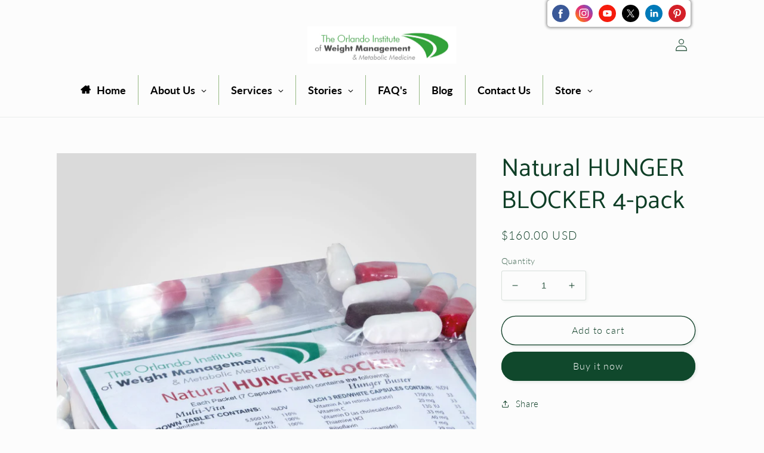

--- FILE ---
content_type: text/javascript; charset=utf-8
request_url: https://js.headbandbanners.com/js/headband.js?shop=5c0cbd.myshopify.com
body_size: 17986
content:
// const { css } = require("jquery");

var loadScript = function(url, callback) {
  var script = document.createElement("script")
  script.type = "text/javascript";
  if (script.readyState) { //IE
    script.onreadystatechange = function() {
      if (script.readyState == "loaded" || script.readyState == "complete") {
        script.onreadystatechange = null;
        callback();
      }
    };
  } else { //Others
    script.onload = function() {
      callback();
    };
  }
  script.src = url;
  document.getElementsByTagName("head")[0].appendChild(script);
};


var headbandJavaScript = function($) {
  // Dollar Signs Only $

  // Disable banners on password pages
  if (window.location.pathname == "/password" || window.location.pathname == "/password/") {
    return false;
  }

  window.headbandGetUrlParameter = function(sParam) {
    var sPageURL = decodeURIComponent(window.location.search.substring(1)),
      sURLVariables = sPageURL.split('&'),
      sParameterName,
      i;

    for (i = 0; i < sURLVariables.length; i++) {
      sParameterName = sURLVariables[i].split('=');

      if (sParameterName[0] === sParam) {
        return sParameterName[1] === undefined ? true : sParameterName[1];
      }
    }
  }

  //TODO handle multiple argumentssa
  function headbandLog(){
    if(false || headbandGetUrlParameter("debug") == "1"){
      console.log("[HEADBAND] ", ...arguments)
    }
  }

  var previewParameter = headbandGetUrlParameter('headband_preview_key');
  if (previewParameter) {
    $.getScript("https://app.headbandbanners.com/js/headband.js?shop=5c0cbd.myshopify.com&headband_preview_key=" + previewParameter);
    return false;
  }

  // Helper Functions
  window.headbandSetCookie = function(cname, cvalue, exdays) {
    var d = new Date();
    d.setTime(d.getTime() + (exdays * 24 * 60 * 60 * 1000));
    var expires = "expires=" + d.toUTCString();
    document.cookie = cname + "=" + cvalue + ";" + expires + ";path=/;";
  }

  window.headbandGetCookie = function(cname) {
    var name = cname + "=";
    var decodedCookie = decodeURIComponent(document.cookie);
    var ca = decodedCookie.split(';');
    for (var i = 0; i < ca.length; i++) {
      var c = ca[i];
      while (c.charAt(0) == ' ') {
        c = c.substring(1);
      }
      if (c.indexOf(name) == 0) {
        return c.substring(name.length, c.length);
      }
    }
    return "";
  }

  window.headbandDismissThermometer = function(){
    /*
    localStorage.setItem('hideThermometer', '1') 
    const tw = document.getElementById("thermometerWrapper")
    tw.setAttribute("style", `display: none; ${tw.getAttribute("style")}`)
    */
    headbandLog("headbandDismissThermometer")
    const tw = document.getElementById("thermometerWrapper")
    if(!tw){ 
      headbandLog("thermometerWrapper not found, returning")
      return; 
    }
    tw.style.bottom = `${-1 * (tw.clientHeight - 25)}px`
    tw.querySelector("#CloseButton").style.display = "none"
    tw.querySelector("#OpenButton").style.display = "block"
  }

  window.headbandReopenThermometer = function(){
    headbandLog("headbandReopenThermometer")
    const tw = document.getElementById("thermometerWrapper")
    if(!tw){ 
      headbandLog("thermometerWrapper not found, returning")
      return; 
    }
    tw.style.bottom = '10px'
    tw.querySelector("#OpenButton").style.display = "none"
    tw.querySelector("#CloseButton").style.display = "block"
  }

  function resetHeaderCss() {
    var e = document.getElementById("headbandHeaderStyles");
    e && e.parentNode.removeChild(e)
  }

  function moveExistingHeaders(byBarHeight) {
    headbandLog(`[HEADBAND] move existing headers by ${byBarHeight}px`)
    var barPosition = "top_push"; // or top_sticky
    var currWidth = window.innerWidth || document.body.clientWidth,
      addBarHeightToTop = [], //addBarHeightToTop: was i
      setTopToBarHeight = [], //setTopToBarHeight: was o
      setMarginTopToBarHeight = []; //setMarginTopToBarHeight: was n
    if (barPosition === 'top_push') {
      setTopToBarHeight = [
        ".site-header.page-element:not(.is-moved-by-drawer)",
        ".nav-mobile",
        "header#header",
        ".ajaxify-drawer",
        "#MobileNav:not(.site-header__drawer)",
        ".header__close.fixed",
        ".site-header.headroom.headroom--top",
        "header.hero-active .hero-image-header-wrap",
        "#nav .wsmenu",
        "body:not(.scrolled-down) #site-control.site-control",
        ".nav-shift #page-banner.banner-under-header",
        ".nav-shift .container #main",
        "#shopify-section-general-header .main-header-wrapper:not(.sticky-header-scrolled) + .header-drawer",
        ".mobile_nav-fixed--true .page-banner",
        ".mobile_nav-fixed--true .page_banner",
        ".mobile_nav-fixed--false .page_banner",
        ".tt-desctop-parent-search .tt-dropdown-menu",
        ".header__search-bar-wrapper.is-fixed",
        "header#top.scroll-to-fixed-fixed:not(.js-header-sticky--fixed)",
        ".site-header.has-scrolled",
        ".site-header#header.header--has-scrolled",
        ".site-header#header.header--is-standard.header--standard",
        ".site-header#header.header--is-hamburger.header--standard",
        ".pageWrap #shopify-section-header nav.nav-hamburger.nav-main",
        "nav#header-menu.header__drawer.caps.drawer--visible .drawer__content"
      ],
      setMarginTopToBarHeight = [
        "body:not(.mobile-drawer--open) .page-wrapper.page-element",
        ".site-header.is-standard.shift--alert",
        ".large--hide.medium-down--show.sticky-header:not(.ui)",
        "#shopify-section-static-header.site-header-sticky--open:not(.visible)",
        "body:not(.site-header-sticky--scrolled) .site-navigation-wrapper + .site-mobile-nav .mobile-nav-panel",
        "body:not(.js-drawer-open) .sticky-header.offset-by-announcement-bar",
        "#announcement-bar.table", 
        "a#pagecontent[name='pagecontent']", 
        ".header.header-fixed--true.is-absolute",
        ".mobile_nav-fixed--false.is-active #header",
        //".off-canvas--viewport .off-canvas--main-content .fullscreen-container",
        ".site-header-main-content .live-search--takeover .live-search-form",
        "#shopify-section-header + .index-sections .slideshow-section",
        "#shopify-section-header + .main_content_area .index-sections .slideshow-section",
        "#shopify-section-header + .index-sections .banner-section",
        ".min-h-screen.\\[padding-top\\:4\\.5rem\\]"
      ],
      currWidth <= 1080 && setTopToBarHeight.push(".navigation.navigation-has-mega-nav"),
      currWidth > 720 && setTopToBarHeight.push("#shopify-section-general-header .main-header-wrapper:not(.sticky-header-scrolled)"),
      currWidth >= 800 && setMarginTopToBarHeight.push("#site-wrap #header #shopify-section-header > .row.clearfix",
      "#site-wrap #header #shopify-section-header + .curr-switcher.js");
    } else if (barPosition === 'top_sticky') {
      addBarHeightToTop = [
        "#page header.util + #shopify-section-header.header",
        ".sticky-header #PageContainer #shopify-section-header.header-section"
      ],
      setTopToBarHeight = [
        ".site-header--fixed",
        ".site-header.site-header--homepage.site-header--transparent",
        "#mobileNavBar",
        "#StickyBar.sticky--active",
        ".js-sticky-action-bar .action-area",
        ".site-header.page-element:not(.is-moved-by-drawer)",
        ".nav-mobile",
        ".ajaxify-drawer",
        ".sticky-navigation-container.sticky.stuck",
        "#MobileNav:not(.site-header__drawer)",
        ".header__close.fixed",
        "#shopify-section-toolbar.toolbar-section",
        ".site-header-sticky .site-header--stuck",
        ".nav-container.nav-sticky",
        "#navbarStickyDesktop.nav-sticky",
        ".site-header.has-scrolled",
        ".site-header#header.header--has-scrolled",
        ".site-header#header.header--is-standard.header--standard",
        ".site-header#header.header--is-hamburger.header--standard",
        ".pageWrap #shopify-section-header nav.nav-hamburger.nav-main",
        ".site-header.headroom",
        'body > article.header__section-wrapper[role="banner"] #shopify-section-header.section-header', 
        "#site-header.site-header", 
        'body[class^="trademark--"] .shopify-section__header', 
        '[data-header-sidebar="true"] .main-sidebar', 
        ".ui.sticky.top",
        "header.hero-active .hero-image-header-wrap",
        ".header.sticky .bar.fixed", 'body[class^="kagami--"] #shopify-section-header', "#page header.util",
        "body:not(.show-mobile-nav) #toolbar.docked",
        "body.show-mobile-nav #mobile-nav .inner",
        "#page-wrap-inner > #page-overlay + #page-wrap-content > .section-header",
        "body.sticky-header .header .header-main-content[data-header-content]",
        "#nav .wsmenu",
        ".header_bot.enabled-sticky-menu.sticky",
        ".transition-body #shopify-section-header #NavDrawer.drawer.drawer--is-open",
        ".transition-body #shopify-section-header #CartDrawer.drawer.drawer--is-open",
        "#StickyHeaderWrap #SiteHeader.site-header--stuck",
        ".header__mobile-nav",
        ".searching .search-bar-wrapper",
        "#shopify-section-header .coverheader",
        '#shopify-section-header header.header-section.scrolling[data-sticky="true"]',
        "#header.mobile-sticky-header--true",
        "#header.mm-fixed-top.mobile-header.mm-slideout",
        "#mm-0.mm-page.mm-slideout #header.mobile-header.mobile-sticky-header--false",
        "#site-control.site-control",
        ".nav-shift #page-banner.banner-under-header",
        ".nav-shift .container #main",
        "body.scrolled-down #pageheader.pageheader.cc-animate-init.cc-animate-complete",
        "body.scrolled-down #pageheader.pageheader[data-cc-animate]",
        "body.scrolled-down #pageheader.pageheader.cc-animate-init.cc-animate-complete + .header-search",
        "body.scrolled-down #pageheader.pageheader[data-cc-animate] + .header-search",
        "#shopify-section-general-header .main-header-wrapper + .header-drawer",
        "#shopify-section-general-header.main-header-section",
        "#shopify-section-general-header nav.drawer-nav.allow-scroll-while-locked[data-drawer-nav]",
        ".header-section .stuckMenu.isStuck",
        "header.header__wrapper.js-theme-header.stickynav.sticky--active",
        "#shopify-section-mobile-navigation .shifter-navigation",
        ".header-wrapper .sticky-header-wrapper.sticky",
        "#mobile-header #mobile-nav.mobile-nav",
        "header.is-sticky.st-visible", 'header#top.header:not([role="banner"])', "header#velaHeader.velaHeader",
        "body.fixed-header.fixed-header--all > header",
        ".have-fixed .nav-bar",
        ".header-bottom.on .header-panel",
        ".have-fixed .nav-search",
        ".mb-fixed .hd_mobile",
        ".open-mn .hd_mobile .icon-menu",
        ".open-user .close_user",
        "html.open-mn .mn_mobile nav",
        "html.open-user .mobile_customer nav",
        "#sticky-wrapper.sticky-wrapper.is-sticky .wrapper-header-bt",
        "#sticky-wrapper.sticky-wrapper.is-sticky .header-bottom[data-sticky-mb]",
        ".header__search-bar-wrapper.is-fixed",
        ".sticky-header.header-clone.act-scroll",
        ".sticky-header-prepared.basel-top-bar-on .header-shop.act-scroll",
        ".mobile_nav-fixed--false .page_banner",
        ".header-container.sticky-header",
        ".tt-stuck-nav.stuck",
        ".tt-mobile-header-inline-stuck.stuck",
        "header#top.scroll-to-fixed-fixed",
        "header#header .header__content--sticky",
        ".header--sticky.is-sticky .header__content",
        ".stickyNav",
        "#header-phantom.sticky-header.fixed-header",
        "#sticky-info-product-template",
        ".sticky-wrapper.is-sticky .header-sticky",
        ".header__mobile.is-fixed",
        "#shopify-section-header-sticky.header-sticky__placeholder",
        "header#header-header.site-header",
        "#shopify-section-pxs-announcement-bar + #shopify-section-header .main-header-wrapper",
        ".sticky-header #PageContainer #shopify-section-header.header-section",
        ".header-content .header-container.header-fixed .header-main", 
        ".header-content .header-container.header-mobile-fixed .header-main",
        "body.site-header-sticky .site-header.site-header-sticky--scrolled",
        "#app-header.sticky-on.sticky",
        ".mm-page.mm-slideout #content_wrapper + .mobile-search",
        ".docked-navigation-container .docked-navigation-container__inner",
        ".docked-mobile-navigation-container .docked-mobile-navigation-container__inner",
        'nav.navigation--sticky.navigation[aria-label="Primary Navigation"]',
        ".site-header .header-bottom .header-mb.fixed",
        ".kalles_2-0 #ntheader.live_stuck .ntheader_wrapper",
        "#header.jsheader_sticky.menu_scroll_v1",
        ".contentbody .menu_moblie.menu_mobilescroll",
        ".site-header-wrapper.site-header--sticky",
        ".body-cont #shopify-section-header > .cont-header.header-fixed-true",
        "body.cc-animate-enabled[data-cc-animate-timeout] > #shopify-section-header.section-header",
        "body.cc-animate-enabled[data-cc-animate-timeout].reveal-mobile-nav > .mobile-navigation-drawer",
        "body.cc-animate-enabled[data-cc-animate-timeout].show-search #main-search.main-search",
        'body.has-sticky-header .header__wrapper.js__header__stuck[data-header-sticky="sticky"]', 
        ".header__drawer.drawer--visible[data-drawer] .drawer__content .drawer__inner[data-drawer-inner]",
        "#shopify-section-header.shopify-section-header-sticky sticky-header.header-wrapper",
        'div.navbar.w-nav[data-w-id][role="banner"]', 
        '.w-nav-overlay nav.nav-menu.w-nav-menu[data-nav-menu-open][role="navigation"]', 
        "body > .page > #shopify-section-header.header__outer-wrapper",
        "body.body-with-sticky-header .header-wrapper.header-wrapper--fixed",
        ".featured-collections__header.sticky__element.featured-collections__header",
        ".container > .container__top-part .page__header.page__header--sticky",
        '.pageWrap > #shopify-section-announcement + #shopify-section-header.shopify-section.shopify-section-header header.site-header[data-section-id="header"][data-section-type="header"][data-header-height][data-scroll-lock-fill-gap]', '.page-wrap > #shopify-section-announcement + #shopify-section-header.shopify-section.shopify-section-header header.site-header[data-section-id="header"][data-section-type="header"][data-header][data-header-height][data-scroll-lock-fill-gap]',
        '#MainContent header.header-sticky .header[data-header-settings*="true"]',
        ".\\#main-header.\\@sticky .\\#main-nav-container",
        ".\\#main-header.\\@sticky .\\#main-header-inner"
      ],
      setMarginTopToBarHeight = [
        "body:not(.page-move--cart.mobile-drawer--open) #ajaxifyDrawer.is-visible",
        "header.site-header.sticky:not(.ui)",
        ".header.sticky-header--true",
        ".header.sticky-header--false.is-absolute",
        "#shopify-section-header.header header.sticky:not(.ui)",
        "body:not(.mobile-drawer--open) .page-wrapper.page-element",
        ".site-header.is-standard.shift--alert",
        ".large--hide.medium-down--show.sticky-header:not(.ui)",
        "#shopify-section-static-header.site-header-sticky--open",
        "#shopify-section-static-header.visible",
        ".site-navigation-wrapper + .site-mobile-nav .mobile-nav-panel",
        ".site-header-main-content .live-search--takeover .live-search-form",
        "body.colors--body-n-button-match .off-canvas--viewport .off-canvas--main-content",
        "body:not(.js-drawer-open) .sticky-header.squished-header",
        "#announcement-bar.table",
        "body.meta-fixed #meta",
        "header.main-header-wrap.main-header--minimal-sticky",
        "#site-wrap #header #shopify-section-header + .curr-switcher.js",
        ".main_nav_wrapper.sticky_nav.sticky_nav--stick",
        ".main-nav__wrapper.sticky_nav.sticky_nav--stick",
        ".header.header-fixed--true.is-absolute",
        "#header.mobile_nav-fixed--true",
        'body.mobile_nav-fixed--false a#pagecontent[name="pagecontent"]', ".mobile_nav-fixed--false.is-active #header",
        "body.mobile_nav-fixed--true .shopify-section--slideshow.under-menu",
        "body.mobile_nav-fixed--true .shopify-section--image-with-text-overlay.under-menu",
        '.mono-produit-true [class^="mobile-type-header"] nav.nav-bar', ".wrap-all #headerApp",
        ".group-header.sticky-menu.active",
        "nav#page-menu.theme-modal > .inner",
        ".body-cont #shopify-section-header > .cont-header.header-fixed-true nav.nav-bar",
        ".halo-collection-content .toolbar.toolbar-fix",
        "#shopify-section-header-custom .header-slim__content.is-fixed", '.drawer.drawer--right[role="dialog"][data-mobile-navigation-drawer]',
        '#main-menu .main-menu-inner > .main-menu-panel-wrapper > #main-menu-panel.main-menu-panel > ul.main-menu-links[role="navigation"]',
        "#main-menu .main-menu-panel.main-menu-panel--child > ul.main-menu-links",
        ".header__wrapper.inline-layout-true #header-wrapper.header__main-wrapper.stickynav.sticky--active",
        "#mobile-header.header__mobile-container.stickynav.sticky--active"
      ],
      currWidth <= 480 && setTopToBarHeight.push("#ajaxifyModal"),
      currWidth < 650 && setTopToBarHeight.push("#shopify-section-header #header.header__wrapper .header__content"),
      currWidth <= 720 && setTopToBarHeight.push("body.is-mobile header.main-header.no-border[data-header]"),
      currWidth <= 768 && setMarginTopToBarHeight.push("#navBar.nav-bar:not(.opened)"),
      currWidth <= 840 && setMarginTopToBarHeight.push("body:not(.js-drawer-open) .medium-down--fixed"),
      currWidth <= 948 && (setTopToBarHeight.push("#shopify-section-sidebar main-sidebar.sidebar"), setMarginTopToBarHeight.push("#content-holder #content")),
      currWidth <= 1080 && setTopToBarHeight.push(".navigation.navigation-has-mega-nav"),
      currWidth > 720 && setMarginTopToBarHeight.push("body:not(.js-drawer-open) .sticky-header.main-header-wrapper"),
      currWidth > 748 && setMarginTopToBarHeight.push("#sidebar-holder #sidebar",
      "#content-holder #content",
      "#shopify-section-sidebar .sidebar__container-holder", "#shopify-section-sidebar .sidebar__cart-handle"),
      currWidth >= 800 && (setTopToBarHeight.push("#nav + #content_wrapper.mm-page .content.container"),
      setMarginTopToBarHeight.push(".mm-page.mm-slideout #content_wrapper #shopify-section-header + .index-sections .slideshow-section",
        ".mm-page.mm-slideout #content_wrapper #shopify-section-header + .main_content_area .index-sections .slideshow-section",
        ".mm-page.mm-slideout #content_wrapper #shopify-section-header + .index-sections .banner-section")),
      currWidth > 1000 && (setTopToBarHeight.push(".bodywrap.cf .page-header.cf"),
      setMarginTopToBarHeight.push(".bodywrap.cf .page-header.cf + #navbar.nav-style-out"));

      var s = document.querySelector('body[class^="warehouse"] #shopify-section-header');
      if (null != s) {
        var d = getComputedStyle(s).position;
        var c = "sticky" === d;
        c && setTopToBarHeight.push('body[class^="warehouse"] #shopify-section-header')
      }
    }
    //currentTop was: p
    for (var currentTop = 0, h = 0; h < addBarHeightToTop.length; h++) {
      var l = document.querySelector(addBarHeightToTop[h]);
      if (l) {
        currentTop = parseFloat(l.style.top);
        break
      }
    }
    var cssStr = "";
    ////addBarHeightToTop is a list of header-y things that need to have the CSS 'top' set to their top plus the barHeight
    var elts = addBarHeightToTop.filter(elt => document.querySelector(elt) )
    if(elts.length){ cssStr += elts.join() + "{top:" + (byBarHeight + currentTop) + "px !important;}\n"; }

    ////setTopToBarHeight is a list of header-y things that need to have the CSS 'top' set to the barHeight
    var elts = setTopToBarHeight.filter(elt => document.querySelector(elt) )
    if(elts.length){ cssStr += elts.join() + "{top:" + byBarHeight + "px !important;}\n"; }

    ////setMarginTopToBarHeight is a list of header-y things that need to have the CSS 'margin-top' set to the barHeight
    var elts = setMarginTopToBarHeight.filter(elt => document.querySelector(elt) )
    if(elts.length){ cssStr += elts.join() + "{margin-top:" + byBarHeight + "px;}" }


    resetHeaderCss();
    headbandLog(`[HEADBAND] move existing headers with: ${cssStr}`)
    $("body").append('<div id="headbandHeaderStyles" style="display: none !important;"><style>' + cssStr + "</style></div>")

    var addPaddingToParent = [
      '.IGNORE .off-canvas--viewport .off-canvas--main-content',
      '#nonexistentElement'
    ]
    if(addPaddingToParent.length){
      for (var U = 0; U < addPaddingToParent.length; U++) {
        var Z = $(addPaddingToParent[U]);
        if (Z.length){ 
          headbandLog(`[HEADBAND] addPaddingToParent: ${addPaddingToParent[U]}`)
          document.querySelector(addPaddingToParent[U]).parentElement.style.paddingTop = `${byBarHeight}px`
        }
      }
    }
  }

  function insertAtBeginningOfExistingHeaders(){
    var I = $(window).width()
    var q = ['.header-container.drawer__header-container .header-wrapper:not([data-section-id="header"]):not(.wrapper-fluid)',
      ".top-notification-bar",
      "header#nav-bar",
      ".fadeout-overlay + #shopify-section-header",
      "#shopify-section-header.header-wrapper",
      ".site-header.is-moved-by-drawer",
      "#shopify-section-pxs-announcement-bar",
      ".site-header__wrapper:not(.site-header__wrapper--with-menu):not([data-site-header-wrapper])",
      ".site-header.full--w",
      "header#hdr",
      ".PageContainer #shopify-section-announcement",
      "nav.cbp-spmenu + .wrapper-container",
      "#header > #headerWrapper",
      "#PageContainer:not(.page-container)",
      ".header-wrapper.header-wrapper--sticky",
      'div[data-section-type="header-section"] .header-wrapper.header-wrapper--overlay',
      ".page__container.page__container--secondary",
      "#shopify-section-static-header .header",
      ".off-canvas--viewport .off-canvas--main-content",
      "#shopify-section-announcement .announcement--root",
      ".header.sticky .relative",
      'body[class^="kagami--"] .page__container',
      "body > #page",
      "#page-wrap-content .container + #content",
      "#shopify-section-side-nav + .page-container",
      "#pageheader.pageheader.nav-shift",
      ".bodywrap.cf #shopify-section-header + #content",
      ".header.mm-fixed-top",
      "#content_wrapper #header.mm-fixed-top ~ .header",
      ".has-vertical-header .is-beside-vertical-header",
      "#header-sticky-wrapper #header",
      '#shopify-section-header-classic div[data-enable_sticky="false"] #header',
      "#mobile-header-sticky-wrapper #mobile-header",
      "#shopify-section-header__top-bar",
      "#shopify-section-announcement-bar",
      "body > #shopify-section-announcement",
      ".header-container.drawer__header-container",
      "body > .dbtfy ~ #PageContainer.page-container > #shopify-section-announcement",
      ".body-cont #shopify-section-header > .cont-header.header-fixed-true",
      "#shopify-section-header #header.header2.sticky-header .site-header",
      "#shopify-section-header",
      "#shopify-section-header #header .site-header",
      "#shopify-section-side-nav + .page-container",
      "body.boxed",
      'body[class*="maxmin_"]',
      ".page-wrapper",
      "#content-holder #content",
      "#shopify-section-static-header + .page-body-content",
      "#shopify-section-static-header",
      ".header_wrap_icon_cart header.main_header.locked",
      "#header-ontop.header-ontop + #header.header",
      '[data-section-id="header"]',
      "#__next",
      "body", 
    ];
    I < 500 && q.unshift(".page__container #header.header.header--absolute + #main.main"),
    I < 650 && q.unshift("#SiteContainer #MainContent.main-content"),
    I < 740 && q.unshift("body.shifter-enabled .shifter-page.is-moved-by-drawer > #content"),
    I < 798 && q.unshift("body.mobile_nav-fixed--true #header.mobile_nav-fixed--true", 'div[data-enable_sticky="false"] #mobile-header'),
    I < 1e3 && q.unshift(".bodywrap.cf #shopify-section-header"),
    I > 767 && q.unshift("#page-wrap #page-wrap-content");
    //loop through all known headers
    for (var U = 0; U < q.length; U++) {
      var Z = $(q[U]);
      //headbandLog(`[HEADBAND] looking for header elt: ${q[U]}`)
      if (Z.length){ 
       // headbandLog("[HEADBAND] found")
        break 
      }
    }
    //once you find one, prepend #headband-app-bar-to to it
    //Z.prepend(W)
    headbandLog("[HEADBAND] prepend top bar to", Z)
    $("#headband-app-bar-top").detach().prependTo(Z)
  }

  function getCustomerId() {
    try {
      let id = window.ShopifyAnalytics.meta.page.customerId;
      if (id !== undefined && id !== null && id !== "") {
        return id;
      }
    } catch (e) {}
    try {
      let id = window.meta.page.customerId;
      if (id !== undefined && id !== null && id !== "") {
        return id;
      }
    } catch (e) {}
    return null;
  }

  function Thermometer(props) {
    const truckIcon = `<path 
        transform="translate(230,80), scale(0.1)" 
        x="100" 
        fill="${ props.borderColor }" 
        d="M624 352h-16V243.9c0-12.7-5.1-24.9-14.1-33.9L494 110.1c-9-9-21.2-14.1-33.9-14.1H416V48c0-26.5-21.5-48-48-48H112C85.5 0 64 21.5 64 48v48H8c-4.4 0-8 3.6-8 8v16c0 4.4 3.6 8 8 8h272c4.4 0 8 3.6 8 8v16c0 4.4-3.6 8-8 8H40c-4.4 0-8 3.6-8 8v16c0 4.4 3.6 8 8 8h208c4.4 0 8 3.6 8 8v16c0 4.4-3.6 8-8 8H8c-4.4 0-8 3.6-8 8v16c0 4.4 3.6 8 8 8h208c4.4 0 8 3.6 8 8v16c0 4.4-3.6 8-8 8H64v128c0 53 43 96 96 96s96-43 96-96h128c0 53 43 96 96 96s96-43 96-96h48c8.8 0 16-7.2 16-16v-32c0-8.8-7.2-16-16-16zM160 464c-26.5 0-48-21.5-48-48s21.5-48 48-48 48 21.5 48 48-21.5 48-48 48zm320 0c-26.5 0-48-21.5-48-48s21.5-48 48-48 48 21.5 48 48-21.5 48-48 48zm80-208H416V144h44.1l99.9 99.9V256z"
        />`

    const discountIcon = `<path 
        transform="translate(230,70), scale(0.1)" 
        x="100" 
        fill="${ props.borderColor }"  
        d="M271.06,144.3l54.27,14.3a8.59,8.59,0,0,1,6.63,8.1c0,4.6-4.09,8.4-9.12,8.4h-35.6a30,30,0,0,1-11.19-2.2c-5.24-2.2-11.28-1.7-15.3,2l-19,17.5a11.68,11.68,0,0,0-2.25,2.66,11.42,11.42,0,0,0,3.88,15.74,83.77,83.77,0,0,0,34.51,11.5V240c0,8.8,7.83,16,17.37,16h17.37c9.55,0,17.38-7.2,17.38-16V222.4c32.93-3.6,57.84-31,53.5-63-3.15-23-22.46-41.3-46.56-47.7L282.68,97.4a8.59,8.59,0,0,1-6.63-8.1c0-4.6,4.09-8.4,9.12-8.4h35.6A30,30,0,0,1,332,83.1c5.23,2.2,11.28,1.7,15.3-2l19-17.5A11.31,11.31,0,0,0,368.47,61a11.43,11.43,0,0,0-3.84-15.78,83.82,83.82,0,0,0-34.52-11.5V16c0-8.8-7.82-16-17.37-16H295.37C285.82,0,278,7.2,278,16V33.6c-32.89,3.6-57.85,31-53.51,63C227.63,119.6,247,137.9,271.06,144.3ZM565.27,328.1c-11.8-10.7-30.2-10-42.6,0L430.27,402a63.64,63.64,0,0,1-40,14H272a16,16,0,0,1,0-32h78.29c15.9,0,30.71-10.9,33.25-26.6a31.2,31.2,0,0,0,.46-5.46A32,32,0,0,0,352,320H192a117.66,117.66,0,0,0-74.1,26.29L71.4,384H16A16,16,0,0,0,0,400v96a16,16,0,0,0,16,16H372.77a64,64,0,0,0,40-14L564,377a32,32,0,0,0,1.28-48.9Z"
        />`

    const fillPercentage = (props.cartAmount / props.goal1Y) 
    const fillHeight = (525 * fillPercentage) + 20
    const fillPercentageY = fillPercentage * 100
    const top = 625 - fillHeight


    const parsedStr = (str) => {
      return str?.replace(/{{ *amount_remaining *}}/, props.goal1Y - props.cartAmount)
    }
    const messageText = props.cartAmount == 0 ? 
      parsedStr(props.emptyCartMessage) : 
      fillPercentage >= 1 ? 
        parsedStr(props.successMessage) : 
        parsedStr(props.progressMessage);

    const cartAmountWidth = props.cartAmount.length 
    return (
      `<div style="box-shadow: 0px 0px 3px #ccc; border-radius: 10px; padding: 10px; text-align: center; line-height: 20px; max-width: 150px; background: #ffffff;");"
          data-text-primary="${props.emptyCartMessage}" 
          data-text-secondary="${props.progressMessage}" 
          data-text-tertiary="${props.successMessage}"
          data-did-init="1">
        <svg id="CloseButton" onClick="headbandDismissThermometer()" width="20" height="20" viewBox="0 0 100 100" version="1.1" style="position: absolute; right: -5px; top: -8px; cursor: pointer;">
          <g stroke="none" stroke-width="1" fill="#ffffff" fill-rule="evenodd">
            <rect id="Rectangle" stroke="${ props.borderColor }" stroke-width="8" x="4" y="4" width="92" height="92" rx="12"></rect>
            <line x1="25" y1="75" x2="75" y2="25" id="Line" stroke="${ props.borderColor }" stroke-width="10" stroke-linecap="round"></line>
            <line x1="25" y1="75" x2="75" y2="25" id="Line" stroke="${ props.borderColor }" stroke-width="10" stroke-linecap="round" transform="translate(50.000000, 50.000000) scale(-1, 1) translate(-50.000000, -50.000000) "></line>
          </g>
        </svg>
        <svg id="OpenButton" onClick="headbandReopenThermometer()" width="20" height="20" viewBox="0 0 100 100" version="1.1" style="display: none; position: absolute; right: -5px; top: -8px; cursor: pointer;">
          <g stroke="none" stroke-width="1" fill="#ffffff" fill-rule="evenodd">
            <rect id="Rectangle" stroke="${ props.borderColor }" stroke-width="8" x="4" y="4" width="92" height="92" rx="12"></rect>
            <line x1="25" y1="60" x2="50" y2="35" id="Line" stroke="${ props.borderColor }" stroke-width="10" stroke-linecap="round"></line>
            <line x1="25" y1="60" x2="50" y2="35" id="Line" stroke="${ props.borderColor }" stroke-width="10" stroke-linecap="round" transform="translate(50.000000, 50.000000) scale(-1, 1) translate(-50.000000, -50.000000) "></line>
          </g>
        </svg>
        <div id="ThermometerMessageText" style="font-weight: bold; color: ${props.textColor}">${ messageText }</div>
        <svg id="ThermometerSVG" width="100" height="263" viewBox="0 0 300 787" version="1.1">
          <g id="Thermometer">
            <defs>
              <filter id="glow" x="-20%" y="-20%" width="115%" height="115%">
                <feGaussianBlur stdDeviation="2 2" result="glow"></feGaussianBlur>
                <feMerge>
                  <feMergeNode in="glow"></feMergeNode>
                  <feMergeNode in="glow"></feMergeNode>
                  <feMergeNode in="glow"></feMergeNode>
                </feMerge>
              </filter>
            </defs>
            <circle id="Bulb" fill="${ props.fillColor }" cx="150" cy="687" r="85"></circle>
            <rect id="FillPercentage" fill="${ props.fillColor }" x="95" y="${ top }" width="111" height="${ fillHeight }">
            </rect>
            <rect id="LinePercentage" x="87" y="${ top }" width="126" height="5" rx="8.5">
            </rect>
            <rect id="Goal1Line" fill="#737373" x="134" y="${ top - 4 }" width="80" height="17" rx="8.5"></rect>
            <path id="Outline" transform="translate(50,0)" stroke="${ props.borderColor }" stroke-width="15" fill="none" d="M100,7.5 C117.258898,7.5 132.883898,14.4955508 144.194174,25.8058262 C155.504449,37.1161016 162.5,52.7411016 162.5,70.0000348 L162.5,70.0000348 L162.502544,618.810661 C180.940506,635.72024 192.5,660.010154 192.5,687 C192.5,712.54317 182.146585,735.66817 165.407377,752.407377 C148.66817,769.146585 125.54317,779.5 100,779.5 C74.4568303,779.5 51.3318303,769.146585 34.5926227,752.407377 C17.8534152,735.66817 7.5,712.54317 7.5,687 C7.5,660.009662 19.0599153,635.719355 37.4984645,618.809737 L37.4984645,618.809737 L37.5,70 C37.5,52.7411016 44.4955508,37.1161016 55.8058262,25.8058262 C67.1161016,14.4955508 82.7411016,7.5 100,7.5 Z"></path>

            ${ props.goal1Type == 'shipping' ? truckIcon : discountIcon }

            <rect id="textbg" x="0" y="${top - 27}" height="60" width="${(props.cartAmount.toString().length * 15) + 75}" fill="#ffffff" stroke="#cccccc" stroke-width="1" rx="16">
            </rect>
            <text id="textamount" class="heavy" fill="${ props.textColor }" font-size="38" x="0" y="${ top + 10 }">
              <tspan font-size="30" dx="15" dy="-2">$</tspan>
              <tspan dx="-3" dy="7">${ props.cartAmount }</tspan>
            </text>
          </g>
        </svg>
      </div>`
    );
  }

  function setThermometerAmount(newAmount, goalAmount){
    //reset thermometer visibility, unless it was just initialized
    const tw = document.getElementById("thermometerWrapper")
    if(!tw){ 
      headbandLog("thermometerWrapper not found, returning")
      return; 
    }
    headbandLog("setThermometerAmount", newAmount, tw.dataset)
    if(tw.dataset.didInit == "1"){
      headbandLog("didInit == 1, skipping")
      tw.dataset.didInit = "0"
      // return
    }    
    tw.setAttribute("style", "position: fixed; right: 10px; bottom: 10px; z-index: 999;");
    localStorage.setItem('hideThermometer', '0')

    const fillPercentage = (newAmount / goalAmount) 
    const fillHeight = Math.min((525 * fillPercentage) + 20, 545)
    const top = 625 - fillHeight
    headbandLog("setThermometerAmount", newAmount, goalAmount)

    const line = document.querySelector("#thermometerWrapper #LinePercentage")
    line.innerHTML = `<animate attributeName="y" to="${top}" dur="1s" fill="freeze" onend="document.querySelector('#thermometerWrapper #LinePercentage').setAttribute('y', ${top})"/>`
    
    const box = document.querySelector("#thermometerWrapper #FillPercentage")
    box.innerHTML = `
      <animate attributeName="y" to="${top}" dur="1s" fill="freeze" onend="document.querySelector('#thermometerWrapper #FillPercentage').setAttribute('y', ${top})"/>
      <animate attributeName="height" to="${fillHeight}" dur="1s" fill="freeze" onend="document.querySelector('#thermometerWrapper #FillPercentage').setAttribute('height', ${fillHeight})"/>`

    
    const textbg = document.querySelector("#thermometerWrapper #textbg")
    textbg.innerHTML = `
      <animate attributeName="y" to="${top + 10}" dur="1s" fill="freeze"  onend="document.querySelector('#thermometerWrapper #textbg').setAttribute('y', ${top + 10})"/>
      <animate attributeName="width" to="${(newAmount.toString().length * 15) + 75}" dur="1s" fill="freeze"  onend="document.querySelector('#thermometerWrapper #textbg').setAttribute('width', ${(newAmount.toString().length * 15) + 75})"/>`    
    
    const textamount = document.querySelector("#thermometerWrapper #textamount")
    textamount.innerHTML = `
      <animate attributeName="y" to="${top + 45}" dur="1s" fill="freeze" onend="document.querySelector('#thermometerWrapper #textamount').setAttribute('y', ${top + 45})"/>
      <tspan font-size="30" dx="15" dy="-2">$</tspan>
      <tspan dx="-3" dy="7">${ newAmount }</tspan>`

    document.getElementById("ThermometerSVG").setCurrentTime(0)
    
    const parsedStr = (str) => {
      return str?.replace(/{{ *amount_remaining *}}/, goalAmount - newAmount)
    }
    
    const messageTextElt = document.getElementById("ThermometerMessageText")
    const messageText = newAmount == 0 ? 
      parsedStr(messageTextElt.parentElement.dataset.textPrimary) :
      fillPercentage <= 1 ? 
        parsedStr(messageTextElt.parentElement.dataset.textSecondary) : 
        parsedStr(messageTextElt.parentElement.dataset.textTertiary);
    messageTextElt.innerHTML = messageText
  }

  var customer_id = getCustomerId();
  window.headbandAnalyticsEvent = function(event_name, banner_id) {
    return $.ajax({
      type: 'POST',
      url: "https://js.headbandbanners.com/app_event/event",
      dataType: 'json',
      data: {
        event: event_name,
        banner_id: banner_id
      }
    });
  }

  window.headbandEmailSubscribe = function(email, banner_id) {
    $.ajax({
      type: 'POST',
      url: '/apps/headband/email',
      contentType: 'application/json',
      data: JSON.stringify({
        email: email,
        banner_id: banner_id
      }),
      success: function() {
        headbandAjax = false;
        $('.headband-banner.headband-loading').find('.headband-loading-block').hide();
        $('.headband-banner.headband-loading').find('.headband-thank-you-block').show();

      },
      error: function(err) {
        headbandAjax = false;
        headbandLog(err)
        $('.headband-banner.headband-loading').find('.headband-loading-block').hide();
        $('.headband-banner.headband-loading').find('.headband-text-block').show();
        $('.headband-banner.headband-loading').find('.headband-email-block').show();
      }
    });
  }

  function wildTest(wildcard) {
    const re = new RegExp(`^${wildcard.replace(/\*/g,'.*').replace(/\?/g,'.')}$`, 'i');
    return re.test(window.location.pathname);
  }

  // Free Shipping Functions
  function free_shipping_banner_adjust(cart_amount) {
    console.log("free_shipping_banner_adjust", cart_amount)
    setTimeout(function() {

      if (cart_amount !== undefined) {
        cart_amount = parseFloat(cart_amount);
      } else {
        //error, current_amount is not defined
        jQuery.getJSON('/cart.js', function(cart) {
          current_amount = parseFloat(cart.total_price * .01);
        });
      }
      

      $('.headband-free-shipping').each(function() {
        var goal_minimum = parseFloat($(this).data('goal-amount'));

        var amount_remaining = (goal_minimum - cart_amount).toFixed(2);
        const regex = /{{ *amount_remaining *}}/
        if (cart_amount == 0.00) {
          $(this).find('.headband-banner-inner').html($(this).data('text-primary').replace(regex, amount_remaining));
        } else if (cart_amount > goal_minimum) {
          $(this).find('.headband-banner-inner').html($(this).data('text-tertiary').replace(regex, amount_remaining));
        } else {
          $(this).find('.headband-banner-inner').html($(this).data('text-secondary').replace(regex, amount_remaining));
        }
      });
      console.log("update thermometerAmount", cart_amount, 100)
      setThermometerAmount(cart_amount, 100)

    }, 400);
  }


  // Countdown Functions
  function flipTo(digit, n) {
    var current = digit.attr('data-num');
    digit.attr('data-num', n);
    digit.find('.headband-countdown-front').attr('data-content', current);
    digit.find('.headband-countdown-back, .headband-countdown-under').attr('data-content', n);
    digit.find('.headband-countdown-flap').css('display', 'block');
    setTimeout(function() {
      digit.find('.headband-countdown-base').text(n);
      digit.find('.headband-countdown-flap').css('display', 'none');
    }, 350);
  }

  function jumpTo(digit, n) {
    digit.attr('data-num', n);
    digit.find('.headband-countdown-base').text(n);
  }

  function updateGroup(group, n, flip) {
    var prefixes = ['.hundred','.ten','.']
    var strN = n.toString()
    if (n < 10){ strN = '0' + strN; }
    var onesDigit = $('.' + group);
    if(onesDigit.attr('data-num') != strN[strN.length - 1]){
      if(flip){
        flipTo(onesDigit, strN[strN.length - 1])
      }else{
        jumpTo(onesDigit, strN[strN.length - 1])
      }
    }
    var tensDigit = $('.ten' + group)
    if(tensDigit.attr('data-num') != strN[strN.length - 2]){
      if(flip){
        flipTo(tensDigit, strN[strN.length - 2])
      }else{
        jumpTo(tensDigit, strN[strN.length - 2])
      }
    }
    if(n > 99){
      var hundredsDigit = $('.hundred' + group)
      if(hundredsDigit.attr('data-num') != strN[strN.length - 3]){
        if(flip){
          flipTo(hundredsDigit, strN[strN.length - 3])
        }else{
          jumpTo(hundredsDigit, strN[strN.length - 3])
        }
      }
    }else{
      $('.hundred' + group).hide()
    }
  }

  function setTime(flip, end) {
    var currentDateTime = new Date().getTime();
    var endDateTime = new Date(end).getTime();
    var difference = endDateTime - currentDateTime;

    var days = Math.floor(difference / (1000 * 60 * 60 * 24));
    var hours = Math.floor((difference % (1000 * 60 * 60 * 24)) / (1000 * 60 * 60));
    var minutes = Math.floor((difference % (1000 * 60 * 60)) / (1000 * 60));
    var seconds = Math.floor((difference % (1000 * 60)) / 1000);

    if ($('.headband-countdown-part.part-days').length) {
      updateGroup('day', days, flip);
    }

    if ($('.headband-countdown-part.part-hours').length) {
      updateGroup('hour', hours, flip);
    }

    updateGroup('min', minutes, flip);
    updateGroup('sec', seconds, flip);
  }

  function compareArrays(arr, arr2) {
    return arr.every(i => arr2.includes(i));
  }

  //Banner visibility testing rules
  function bannerClosedByUser(bid){
    if (sessionStorage.getItem(`headband_closed_by_user_${bid}`) === null) {
      headbandLog(" bannerClosedByUser: no")
      return false
    } else {
      headbandLog(` bannerClosedByUser: yes (${sessionStorage.getItem(`headband_closed_by_user_${bid}`)})`)
      return sessionStorage.getItem(`headband_closed_by_user_${bid}`);
    }
  }

  function bannerVisibleForCurrentPage(bannerExceptionDefault, pageRules){
    headbandLog(` bannerVisibleForCurrentPage`)
    headbandLog(`   ${bannerExceptionDefault} all except ${pageRules}`)
    // Base visibility is FALSE for 'exclude all except', TRUE for 'include all except'
    var banner_visible = bannerExceptionDefault != "exclude" ? true : false;
    var pagePathName = window.location.pathname;
    for(var i = 0; i < pageRules.length; i++){
      if(pageRules[i] != ""){
        if(wildTest(pageRules[i], pagePathName)){
          banner_visible = bannerExceptionDefault != "exclude"  ? false : true;
        }
      }
    }
    headbandLog(`   ${banner_visible}`)
    return banner_visible
  }

  function bannerVisibleForCurrentCustomer(banner_customer_visibility){
    if(banner_customer_visibility == "logged_in_only"){
      headbandLog(` bannerVisibleForCurrentCustomer(${banner_customer_visibility}): ${customer_id != null}`)
      return customer_id != null
    }
    headbandLog(` bannerVisibleForCurrentCustomer(${banner_customer_visibility}): true`)
    return true
  }

  function bannerVisibleForCurrentCustomerTags(banner_customer_tag_restrictions, tag_rules){
    if(banner_customer_tag_restrictions == "has_tag"){
      if(!compareArrays(tag_rules, window.headband_customer_tags || [])){
        headbandLog(` bannerVisibleForCurrentCustomerTags(${banner_customer_tag_restrictions}, ${tag_rules}): false`)
        return false;
      }
    }else if(banner_customer_tag_restrictions == "does_not_have_tag"){
      if(compareArrays(tag_rules, window.headband_customer_tags || [])){
        headbandLog(` bannerVisibleForCurrentCustomerTags(${banner_customer_tag_restrictions}, ${tag_rules}): false`)
        return false;
      }
    }
    headbandLog(` bannerVisibleForCurrentCustomerTags(${banner_customer_tag_restrictions}, ${tag_rules}): true`)
    return true;
  }

  function goToPrevSlide(){
    headbandLog("goToPrevSlide")
    var currentSlide = $('.headband-app-bar').find('.headband-banner.slide-active');
    
    var prevSlide = currentSlide.prev('.headband-banner');

    if (prevSlide.length == 0) { // Loop around to last element
      prevSlide = currentSlide.parent().find(".headband-banner.slide-hidden:last");
    }

    prevSlide.removeClass('slide-hidden').addClass('slide-active');
    if ("new" != "new"){ 
      if (currentSlide.parents('#headband-app-bar-top').length >= 1) {
        headerElement.css({ marginTop: parseInt(prevSlide.data('banner-height-' + headbandWindowMode)) + "px" });
      } else if (currentSlide.parents('#headband-app-bar-bottom').length >= 1) {
        $('body.headband-is-active').css({ marginBottom: parseInt(prevSlide.data('banner-height-' + headbandWindowMode)) + "px" });
      }

      if (currentSlide.parents('#headband-app-bar-top').length >= 1) {
        if (menuType == "relative" && $("body").css("display") != 'grid') {
          $('#headband-app-bar-top').css({ top: '-' + (Math.abs(parseInt(prevSlide.data('banner-height-' + headbandWindowMode)))) + "px" });
        } else if (menuType == "fixed") {
          headerElement.css('top', (Math.abs(parseInt(prevSlide.data('banner-height-' + headbandWindowMode)))) + "px");
        }
      }
    }
    currentSlide.removeClass('slide-active').addClass('slide-hidden');
  }

  function goToNextSlide(){
    headbandLog("goToNextSlide")
    var currentSlide = $('.headband-app-bar').find('.headband-banner.slide-active');
    // Go to next slide
    var nextSlide = currentSlide.next('.headband-banner');

    if (nextSlide.length == 0) { // Loop around to last element
      nextSlide = currentSlide.parent().find(".headband-banner.slide-hidden:first");
    }

    nextSlide.removeClass('slide-hidden').addClass('slide-active');
    if ("new" != "new" ){

      if (currentSlide.parents('#headband-app-bar-top').length >= 1) {
        headerElement.css({ marginTop: parseInt(nextSlide.data('banner-height-' + headbandWindowMode)) + "px" });
      } else if (currentSlide.parents('#headband-app-bar-bottom').length >= 1) {
        $('body.headband-is-active').css({ marginBottom: parseInt(nextSlide.data('banner-height-' + headbandWindowMode)) + "px" });
      }

      if (currentSlide.parents('#headband-app-bar-top').length >= 1) {
        if (menuType == "relative" && $("body").css("display") != 'grid') {
          $('#headband-app-bar-top').css({ top: '-' + (Math.abs(parseInt(nextSlide.data('banner-height-' + headbandWindowMode)))) + "px" });
        } else if (menuType == "fixed") {
          headerElement.css('top', (Math.abs(parseInt(nextSlide.data('banner-height-' + headbandWindowMode)))) + "px");
        }
      }
    }
    currentSlide.removeClass('slide-active').addClass('slide-hidden');
  }

  // Initialize 
  console.log('This store is using the Headband Banners app: https://apps.shopify.com/headband');

  /* Create Skeleton/Base Containers for Headband */

  // Hook these variables up to options
  var sliderTopEnabled = true;
  var sliderBottomEnabled = true;


  var sliderTopParentClass = "";

  var sliderBottomParentClass = "";

  if (sliderTopEnabled) {
    sliderTopParentClass = "headband-slider-enabled";
  }

  if (sliderBottomEnabled) {
    sliderBottomParentClass = "headband-slider-enabled";
  }
  if($('#headband-app-bar-top').length < 1){
    headbandLog("[HEADBAND] adding wrapper elements")
    $('body').append('<div id="headband-app-bar-top" class="headband-app headband-app-bar ' + sliderTopParentClass + '"><div class="headband-app-bar-inner"></div></div><div id="headband-app-bar-bottom" class="headband-app headband-app-bar ' + sliderBottomParentClass + '"><div class="headband-app-bar-inner"></div></div>');
    $('body').addClass('headband-is-active').css('position', 'relative');
  }else{
    headbandLog("[HEADBAND] wrapper elements aleready present, not adding")
  }

  /* Define Options */
  // 
  var headband_enabled_banners = new Array();
  var headband_enabled_banners_top = new Array();
  var headband_enabled_banners_bottom = new Array();

  if(headband_enabled_banners.length){
    // Styling
    var headbandStyling = document.createElement('style');
    headbandStyling.innerHTML = `
.headband-app-bar {
  text-align: center;
  z-index: 999999999999999999999;
  width: 100%;
  overflow: hidden;
  display: none;
  -webkit-touch-callout: none; /* iOS Safari */
    -webkit-user-select: none; /* Safari */
     -khtml-user-select: none; /* Konqueror HTML */
       -moz-user-select: none; /* Old versions of Firefox */
        -ms-user-select: none; /* Internet Explorer/Edge */
            user-select: none; /* Non-prefixed version, currently
                                  supported by Chrome, Edge, Opera and Firefox */
}

#headband-app-bar-top {
}

#headband-app-bar-bottom {
  position: fixed;
  bottom: 0;
  top: initial;
}

.headband-app-bar.headband-fixed {
  position: fixed;
}

.headband-app-bar .headband-banner-inner {
  padding-left: 60px;
  padding-right: 60px;
}

.headband-app-bar .headband-discount-tag {
  font-weight: bold;
}

.headband-app-bar .headband-banner {
  position: relative;
  display: flex;
  align-items: center;
  justify-content: center;
}

.headband-app-bar .headband-banner.hb-theme-1231 {
  background-color: #DC362E;
  color: #FFFFFF;
  font-size: 16px;
  line-height: 16px;
  height: 54px;
}
.headband-app-bar .headband-app-bar-inner > .headband-banner.hb-theme-1231:not(:last-child){
  border-bottom: 0px solid #eaeaea;
}
.headband-app-bar .headband-banner.hb-theme-1232 {
  background-color: #414545;
  color: #FFFFFF;
  font-size: 16px;
  line-height: 16px;
  height: 54px;
}
.headband-app-bar .headband-app-bar-inner > .headband-banner.hb-theme-1232:not(:last-child){
  border-bottom: 1px solid #262a2e;
}
.headband-app-bar .headband-banner.hb-theme-1233 {
  background-color: #990e10;
  color: #FFFFFF;
  font-size: 16px;
  line-height: 16px;
  height: 54px;
}
.headband-app-bar .headband-app-bar-inner > .headband-banner.hb-theme-1233:not(:last-child){
  border-bottom: 1px solid #820101;
}
.headband-app-bar .headband-banner.hb-theme-1234 {
  background-color: #00993d;
  color: #ffffff;
  font-size: 16px;
  line-height: 16px;
  height: 54px;
}
.headband-app-bar .headband-app-bar-inner > .headband-banner.hb-theme-1234:not(:last-child){
  border-bottom: 1px solid #333333;
}

.headband-app-bar .headband-app-close-wrap {
  position: absolute;
  top: 0;
  right: 0;
  height: 100%;
  width: 60px;
  display: flex;
  align-items: center;
  justify-content: center;
  cursor: pointer;
  z-index: 999;
  border-left: none;
}

.headband-app-bar .headband-app-close-wrap svg {
  height: auto;
  -webkit-transition: all 180ms ease-in-out;
      -moz-transition: all 180ms ease-in-out;
      -o-transition: all 180ms ease-in-out;
      transition: all 180ms ease-in-out;
}

.headband-app-bar .headband-app-close-wrap:hover svg {
  -webkit-transform: scale(1.3);
  transform: scale(1.3);
}

.headband-app-bar .hb-theme-1231 .headband-app-close-wrap svg path {
    fill: #eaeaea;
}
.headband-app-bar .hb-theme-1232 .headband-app-close-wrap svg path {
    fill: #95a0a6;
}
.headband-app-bar .hb-theme-1233 .headband-app-close-wrap svg path {
    fill: #cc7878;
}
.headband-app-bar .hb-theme-1234 .headband-app-close-wrap svg path {
    fill: #ffffff;
}


.headband-app-bar a.headband-full-link {
    display: block;
    position: absolute;
    left: 0;
    top: 0;
    width: 100%;
    height: 100%;
    z-index: 99;
}

/* Start: Headband Countdown Banner */
.headband-app-bar .headband-countdown {
  white-space: pre;
}

#headband-countdown-timer {
    height: 100%;
    display: none;
}

#headband-countdown-timer .headband-countdown-clock {
    display: flex;
    align-items: center;
    justify-content: center;
    height: 100%;
}

.headband-countdown-digit {
  position: relative;
  float: left;
  width: 18px;
  height: 24px;
  border-radius: 3px;
  text-align: center;
  font-size: 16px;
}

.hb-theme-1231 .headband-countdown-digit {
  background-color: #FFFFFF;
}
.hb-theme-1232 .headband-countdown-digit {
  background-color: #FFFFFF;
}
.hb-theme-1233 .headband-countdown-digit {
  background-color: #FFFFFF;
}
.hb-theme-1234 .headband-countdown-digit {
  background-color: #ffffff;
}

.headband-countdown-base {
  display: block;
  position: absolute;
  top: 50%;
  left: 50%;
  -webkit-transform: translate(-50%, -50%);
          transform: translate(-50%, -50%);
}

.hb-theme-1231 .headband-countdown-base {
  color: #DC362E;
}
.hb-theme-1232 .headband-countdown-base {
  color: #414545;
}
.hb-theme-1233 .headband-countdown-base {
  color: #990e10;
}
.hb-theme-1234 .headband-countdown-base {
  color: #00993d;
}

.headband-countdown-flap {
  display: none;
  position: absolute;
  width: 100%;
  height: 50%;
  background-color: #fff;
  left: 0;
  top: 0;
  border-radius: 3px 3px 0 0;
  -webkit-transform-origin: 50% 100%;
          transform-origin: 50% 100%;
  -webkit-backface-visibility: hidden;
          backface-visibility: hidden;
  overflow: hidden;
}

.headband-countdown-flap::before {
  content: attr(data-content);
  position: absolute;
  left: 50%;
}

.headband-countdown-flap.headband-countdown-front::before, .headband-countdown-flap.headband-countdown-under::before {
  top: 100%;
  -webkit-transform: translate(-50%, -50%);
          transform: translate(-50%, -50%);
}
.headband-countdown-flap.headband-countdown-back {
  -webkit-transform: rotateY(180deg);
          transform: rotateY(180deg);
}
.headband-countdown-flap.headband-countdown-back::before {
  top: 100%;
  -webkit-transform: translate(-50%, -50%) rotateZ(180deg);
          transform: translate(-50%, -50%) rotateZ(180deg);
}
.headband-countdown-flap.headband-countdown-over {
  z-index: 2;
}
.headband-countdown-flap.headband-countdown-under {
  z-index: 1;
}


.hb-theme-1231 .headband-countdown-flap.headband-countdown-front {
  -webkit-animation: headband-flip-down-front-1231 300ms ease-in both;
          animation: headband-flip-down-front-1231 300ms ease-in both;
}
.hb-theme-1231 .headband-countdown-flap.headband-countdown-back {
  -webkit-animation: headband-countdown-flip-down-back-1231 300ms ease-in both;
          animation: headband-countdown-flip-down-back-1231 300ms ease-in both;
}
.hb-theme-1231 .headband-countdown-flap.headband-countdown-under {
  -webkit-animation: headband-countdown-fade-under-1231 300ms ease-in both;
          animation: headband-countdown-fade-under-1231 300ms ease-in both;
}

@-webkit-keyframes headband-flip-down-front-1231 {
  0% {
    -webkit-transform: rotateX(0deg);
            transform: rotateX(0deg);
    background-color: #FFFFFF;
    color: #DC362E;
  }
  100% {
    -webkit-transform: rotateX(-180deg);
            transform: rotateX(-180deg);
    background-color: #cccccc;
    color: #b02b25;
  }
}

@keyframes headband-flip-down-front-1231 {
  0% {
    -webkit-transform: rotateX(0deg);
            transform: rotateX(0deg);
    background-color: #FFFFFF;
    color: #DC362E;
  }
  100% {
    -webkit-transform: rotateX(-180deg);
            transform: rotateX(-180deg);
    background-color: #cccccc;
    color: #b02b25;
  }
}
@-webkit-keyframes headband-countdown-flip-down-back-1231 {
  0% {
    -webkit-transform: rotateY(180deg) rotateX(0deg);
            transform: rotateY(180deg) rotateX(0deg);
    background-color: #cccccc;
    color: #b02b25;
  }
  100% {
    -webkit-transform: rotateY(180deg) rotateX(180deg);
            transform: rotateY(180deg) rotateX(180deg);
    background-color: #FFFFFF;
    color: #DC362E;
  }
}
@keyframes headband-countdown-flip-down-back-1231 {
  0% {
    -webkit-transform: rotateY(180deg) rotateX(0deg);
            transform: rotateY(180deg) rotateX(0deg);
    background-color: #cccccc;
    color: #b02b25;
  }
  100% {
    -webkit-transform: rotateY(180deg) rotateX(180deg);
            transform: rotateY(180deg) rotateX(180deg);
    background-color: #FFFFFF;
    color: #DC362E;
  }
}
@-webkit-keyframes headband-countdown-fade-under-1231 {
  0% {
    background-color: #cccccc;
    color: #b02b25;
  }
  100% {
    background-color: #FFFFFF;
    color: #DC362E;
  }
}
@keyframes headband-countdown-fade-under-1231 {
  0% {
    background-color: #cccccc;
    color: #b02b25;
  }
  100% {
    background-color: #FFFFFF;
    color: #DC362E;
  }
}


.hb-theme-1232 .headband-countdown-flap.headband-countdown-front {
  -webkit-animation: headband-flip-down-front-1232 300ms ease-in both;
          animation: headband-flip-down-front-1232 300ms ease-in both;
}
.hb-theme-1232 .headband-countdown-flap.headband-countdown-back {
  -webkit-animation: headband-countdown-flip-down-back-1232 300ms ease-in both;
          animation: headband-countdown-flip-down-back-1232 300ms ease-in both;
}
.hb-theme-1232 .headband-countdown-flap.headband-countdown-under {
  -webkit-animation: headband-countdown-fade-under-1232 300ms ease-in both;
          animation: headband-countdown-fade-under-1232 300ms ease-in both;
}

@-webkit-keyframes headband-flip-down-front-1232 {
  0% {
    -webkit-transform: rotateX(0deg);
            transform: rotateX(0deg);
    background-color: #FFFFFF;
    color: #414545;
  }
  100% {
    -webkit-transform: rotateX(-180deg);
            transform: rotateX(-180deg);
    background-color: #cccccc;
    color: #343737;
  }
}

@keyframes headband-flip-down-front-1232 {
  0% {
    -webkit-transform: rotateX(0deg);
            transform: rotateX(0deg);
    background-color: #FFFFFF;
    color: #414545;
  }
  100% {
    -webkit-transform: rotateX(-180deg);
            transform: rotateX(-180deg);
    background-color: #cccccc;
    color: #343737;
  }
}
@-webkit-keyframes headband-countdown-flip-down-back-1232 {
  0% {
    -webkit-transform: rotateY(180deg) rotateX(0deg);
            transform: rotateY(180deg) rotateX(0deg);
    background-color: #cccccc;
    color: #343737;
  }
  100% {
    -webkit-transform: rotateY(180deg) rotateX(180deg);
            transform: rotateY(180deg) rotateX(180deg);
    background-color: #FFFFFF;
    color: #414545;
  }
}
@keyframes headband-countdown-flip-down-back-1232 {
  0% {
    -webkit-transform: rotateY(180deg) rotateX(0deg);
            transform: rotateY(180deg) rotateX(0deg);
    background-color: #cccccc;
    color: #343737;
  }
  100% {
    -webkit-transform: rotateY(180deg) rotateX(180deg);
            transform: rotateY(180deg) rotateX(180deg);
    background-color: #FFFFFF;
    color: #414545;
  }
}
@-webkit-keyframes headband-countdown-fade-under-1232 {
  0% {
    background-color: #cccccc;
    color: #343737;
  }
  100% {
    background-color: #FFFFFF;
    color: #414545;
  }
}
@keyframes headband-countdown-fade-under-1232 {
  0% {
    background-color: #cccccc;
    color: #343737;
  }
  100% {
    background-color: #FFFFFF;
    color: #414545;
  }
}


.hb-theme-1233 .headband-countdown-flap.headband-countdown-front {
  -webkit-animation: headband-flip-down-front-1233 300ms ease-in both;
          animation: headband-flip-down-front-1233 300ms ease-in both;
}
.hb-theme-1233 .headband-countdown-flap.headband-countdown-back {
  -webkit-animation: headband-countdown-flip-down-back-1233 300ms ease-in both;
          animation: headband-countdown-flip-down-back-1233 300ms ease-in both;
}
.hb-theme-1233 .headband-countdown-flap.headband-countdown-under {
  -webkit-animation: headband-countdown-fade-under-1233 300ms ease-in both;
          animation: headband-countdown-fade-under-1233 300ms ease-in both;
}

@-webkit-keyframes headband-flip-down-front-1233 {
  0% {
    -webkit-transform: rotateX(0deg);
            transform: rotateX(0deg);
    background-color: #FFFFFF;
    color: #990e10;
  }
  100% {
    -webkit-transform: rotateX(-180deg);
            transform: rotateX(-180deg);
    background-color: #cccccc;
    color: #7a0b0d;
  }
}

@keyframes headband-flip-down-front-1233 {
  0% {
    -webkit-transform: rotateX(0deg);
            transform: rotateX(0deg);
    background-color: #FFFFFF;
    color: #990e10;
  }
  100% {
    -webkit-transform: rotateX(-180deg);
            transform: rotateX(-180deg);
    background-color: #cccccc;
    color: #7a0b0d;
  }
}
@-webkit-keyframes headband-countdown-flip-down-back-1233 {
  0% {
    -webkit-transform: rotateY(180deg) rotateX(0deg);
            transform: rotateY(180deg) rotateX(0deg);
    background-color: #cccccc;
    color: #7a0b0d;
  }
  100% {
    -webkit-transform: rotateY(180deg) rotateX(180deg);
            transform: rotateY(180deg) rotateX(180deg);
    background-color: #FFFFFF;
    color: #990e10;
  }
}
@keyframes headband-countdown-flip-down-back-1233 {
  0% {
    -webkit-transform: rotateY(180deg) rotateX(0deg);
            transform: rotateY(180deg) rotateX(0deg);
    background-color: #cccccc;
    color: #7a0b0d;
  }
  100% {
    -webkit-transform: rotateY(180deg) rotateX(180deg);
            transform: rotateY(180deg) rotateX(180deg);
    background-color: #FFFFFF;
    color: #990e10;
  }
}
@-webkit-keyframes headband-countdown-fade-under-1233 {
  0% {
    background-color: #cccccc;
    color: #7a0b0d;
  }
  100% {
    background-color: #FFFFFF;
    color: #990e10;
  }
}
@keyframes headband-countdown-fade-under-1233 {
  0% {
    background-color: #cccccc;
    color: #7a0b0d;
  }
  100% {
    background-color: #FFFFFF;
    color: #990e10;
  }
}


.hb-theme-1234 .headband-countdown-flap.headband-countdown-front {
  -webkit-animation: headband-flip-down-front-1234 300ms ease-in both;
          animation: headband-flip-down-front-1234 300ms ease-in both;
}
.hb-theme-1234 .headband-countdown-flap.headband-countdown-back {
  -webkit-animation: headband-countdown-flip-down-back-1234 300ms ease-in both;
          animation: headband-countdown-flip-down-back-1234 300ms ease-in both;
}
.hb-theme-1234 .headband-countdown-flap.headband-countdown-under {
  -webkit-animation: headband-countdown-fade-under-1234 300ms ease-in both;
          animation: headband-countdown-fade-under-1234 300ms ease-in both;
}

@-webkit-keyframes headband-flip-down-front-1234 {
  0% {
    -webkit-transform: rotateX(0deg);
            transform: rotateX(0deg);
    background-color: #ffffff;
    color: #00993d;
  }
  100% {
    -webkit-transform: rotateX(-180deg);
            transform: rotateX(-180deg);
    background-color: #cccccc;
    color: #007a31;
  }
}

@keyframes headband-flip-down-front-1234 {
  0% {
    -webkit-transform: rotateX(0deg);
            transform: rotateX(0deg);
    background-color: #ffffff;
    color: #00993d;
  }
  100% {
    -webkit-transform: rotateX(-180deg);
            transform: rotateX(-180deg);
    background-color: #cccccc;
    color: #007a31;
  }
}
@-webkit-keyframes headband-countdown-flip-down-back-1234 {
  0% {
    -webkit-transform: rotateY(180deg) rotateX(0deg);
            transform: rotateY(180deg) rotateX(0deg);
    background-color: #cccccc;
    color: #007a31;
  }
  100% {
    -webkit-transform: rotateY(180deg) rotateX(180deg);
            transform: rotateY(180deg) rotateX(180deg);
    background-color: #ffffff;
    color: #00993d;
  }
}
@keyframes headband-countdown-flip-down-back-1234 {
  0% {
    -webkit-transform: rotateY(180deg) rotateX(0deg);
            transform: rotateY(180deg) rotateX(0deg);
    background-color: #cccccc;
    color: #007a31;
  }
  100% {
    -webkit-transform: rotateY(180deg) rotateX(180deg);
            transform: rotateY(180deg) rotateX(180deg);
    background-color: #ffffff;
    color: #00993d;
  }
}
@-webkit-keyframes headband-countdown-fade-under-1234 {
  0% {
    background-color: #cccccc;
    color: #007a31;
  }
  100% {
    background-color: #ffffff;
    color: #00993d;
  }
}
@keyframes headband-countdown-fade-under-1234 {
  0% {
    background-color: #cccccc;
    color: #007a31;
  }
  100% {
    background-color: #ffffff;
    color: #00993d;
  }
}


.headband-countdown-part {
    position: relative;
    display: inline-block;
}

.headband-countdown-part-label {
    font-size: 12px;
    line-height: 12px;
    padding-top: 3px;
    text-align: center;
    width: 100%;
    clear: both;

}
.headband-countdown-text {
    display: inline-flex;
    height: 100%;
    align-items: center;
    justify-content: center;
}

#headband-countdown-timer {
  margin-right: 0px;
  margin-left: 18px;
}
 
.headband-countdown-part {
  margin-right: 6px;
  margin-left: 6px;
}
 
 .headband-countdown-part .headband-countdown-digit {
    margin-right: 2px;
}
 .headband-countdown-part .headband-countdown-digit:last-child {
    margin-right: 0px;
}

.headband-banner.headband-countdown .headband-banner-inner {
    display: flex;
    align-items: center;
    justify-content: center;
}

@media screen and (max-width: 768px){
  .headband-banner.headband-countdown .headband-banner-inner {
    flex-direction: column;
  }

  #headband-countdown-timer {
    margin-left: 0;
  }
}
 

/* End: Headband Countdown Banner */


@media screen and (max-width: 768px){
  .headband-app-bar .headband-banner.hb-theme-1231 {
    height: 42px;
    font-size: 14px;
    line-height: 14px;
  }

  .headband-app-bar .headband-banner.hb-theme-1231.headband-countdown {
    height: 84px;
    flex-direction: column;
  }
  .headband-app-bar .headband-banner.hb-theme-1232 {
    height: 42px;
    font-size: 14px;
    line-height: 14px;
  }

  .headband-app-bar .headband-banner.hb-theme-1232.headband-countdown {
    height: 84px;
    flex-direction: column;
  }
  .headband-app-bar .headband-banner.hb-theme-1233 {
    height: 42px;
    font-size: 14px;
    line-height: 14px;
  }

  .headband-app-bar .headband-banner.hb-theme-1233.headband-countdown {
    height: 84px;
    flex-direction: column;
  }
  .headband-app-bar .headband-banner.hb-theme-1234 {
    height: 42px;
    font-size: 12px;
    line-height: 12px;
  }

  .headband-app-bar .headband-banner.hb-theme-1234.headband-countdown {
    height: 84px;
    flex-direction: column;
  }

  .headband-app-bar .headband-countdown-text {
    margin-right: 0;
  }

  .headband-app-bar .headband-app-close-wrap {
    width: 40px;
  }

  /* Start: Headband Countdown Banner Mobile */

  .headband-app-bar .headband-countdown-digit {
    width: 16px;
    height: 18px;
    font-size: 12px;
  }

  .headband-app-bar .headband-countdown-part-label {
    font-size: 11px;
    line-height: 11px;
  }

  .headband-app-bar .headband-countdown-text, .headband-app-bar #headband-countdown-timer {
    height: initial;
  }

  .headband-app-bar .headband-countdown-text {
    margin-bottom: 8px;
  }

  .headband-app-bar .headband-banner-inner {
    padding-left: 40px;
    padding-right: 40px;
  }

  /* End: Headband Countdown Banner Mobile */

}



.headband-app-bar .mobile-break {
  display: none;
}

@media screen and (max-width: 768px){
  .headband-app-bar .mobile-break {
    display: block;
  }
}



/* Email Banner */


.headband-app-bar .headband-banner.headband-email .headband-banner-inner {
    display: flex;
    align-items: center;
}

.headband-app-bar .headband-banner .headband-banner-inner .headband-email-block {
    display: flex;
}

.headband-app-bar .headband-banner .headband-banner-inner input {
    -webkit-appearance: none;
    line-height: 1.1;
    padding: 8px 10px;
    margin: 0 12px 0 24px;
    width: 260px;
}

.headband-app-bar .headband-banner .headband-banner-inner a.headband-button,
.headband-app-bar .headband-banner .headband-banner-inner a.headband-button:hover {
    padding: 8px 10px;
    line-height: 1.1;
    display: inline-block;
}

.headband-app-bar .headband-banner.hb-theme-1231 .headband-banner-inner a {
  color: #FFFFFF;;
}

.headband-app-bar .headband-banner.hb-theme-1231 .headband-banner-inner input {
    background-color: #eeeeee;
    border: 1px solid #d4d4d4;
    border-radius: 3px;
    color: #5c5c5c;;
    font-size: 16px;
}

.headband-app-bar .headband-banner.hb-theme-1231 .headband-banner-inner input::placeholder {
  color:  #5c5c5c;;
}

.headband-app-bar .headband-banner.hb-theme-1231 .headband-banner-inner a.headband-button,
.headband-app-bar .headband-banner.hb-theme-1231 .headband-banner-inner a.headband-button:hover {
    background-color: #820000;
    border:1px solid #630000;
    border-radius: 3px;
    color:  #ffffff;
    font-size: 16px;
}
.headband-app-bar .headband-banner.hb-theme-1232 .headband-banner-inner a {
  color: #FFFFFF;;
}

.headband-app-bar .headband-banner.hb-theme-1232 .headband-banner-inner input {
    background-color: #333333;
    border: 1px solid #444444;
    border-radius: 3px;
    color: #dddddd;;
    font-size: 16px;
}

.headband-app-bar .headband-banner.hb-theme-1232 .headband-banner-inner input::placeholder {
  color:  #dddddd;;
}

.headband-app-bar .headband-banner.hb-theme-1232 .headband-banner-inner a.headband-button,
.headband-app-bar .headband-banner.hb-theme-1232 .headband-banner-inner a.headband-button:hover {
    background-color: #333333;
    border:1px solid #444444;
    border-radius: 3px;
    color:  #dddddd;
    font-size: 16px;
}
.headband-app-bar .headband-banner.hb-theme-1233 .headband-banner-inner a {
  color: #FFFFFF;;
}

.headband-app-bar .headband-banner.hb-theme-1233 .headband-banner-inner input {
    background-color: #333333;
    border: 1px solid #444444;
    border-radius: 3px;
    color: #dddddd;;
    font-size: 16px;
}

.headband-app-bar .headband-banner.hb-theme-1233 .headband-banner-inner input::placeholder {
  color:  #dddddd;;
}

.headband-app-bar .headband-banner.hb-theme-1233 .headband-banner-inner a.headband-button,
.headband-app-bar .headband-banner.hb-theme-1233 .headband-banner-inner a.headband-button:hover {
    background-color: #c2c2c2;
    border:1px solid #adadad;
    border-radius: 3px;
    color:  #2e2e2e;
    font-size: 16px;
}
.headband-app-bar .headband-banner.hb-theme-1234 .headband-banner-inner a {
  color: #ffffff;;
}

.headband-app-bar .headband-banner.hb-theme-1234 .headband-banner-inner input {
    background-color: #e3e3e3;
    border: 1px solid #cccccc;
    border-radius: 3px;
    color: #2e2e2e;;
    font-size: 16px;
}

.headband-app-bar .headband-banner.hb-theme-1234 .headband-banner-inner input::placeholder {
  color:  #2e2e2e;;
}

.headband-app-bar .headband-banner.hb-theme-1234 .headband-banner-inner a.headband-button,
.headband-app-bar .headband-banner.hb-theme-1234 .headband-banner-inner a.headband-button:hover {
    background-color: #c2c2c2;
    border:1px solid #a3a3a3;
    border-radius: 3px;
    color:  #333333;
    font-size: 16px;
}

@media screen and (max-width: 768px){

  .headband-app-bar .headband-banner.headband-email .headband-text-block {
    margin-bottom: 12px;
  }

  .headband-app-bar .headband-banner-inner {
    flex-direction: column;
  }

  .headband-app-bar .headband-banner .headband-banner-inner input {
    margin-left: 0;
    width: 150px;
  }

}


@media screen and (max-width: 768px){

  .headband-app-bar .headband-banner.hb-theme-1231.headband-email {
    height: 84px;
  }

  .headband-app-bar .headband-banner.hb-theme-1231 .headband-banner-inner input,
  .headband-app-bar .headband-banner.hb-theme-1231 .headband-banner-inner a.headband-button,
  .headband-app-bar .headband-banner.hb-theme-1231 .headband-banner-inner a.headband-button:hover {
    font-size:  14px;
  }

}


@media screen and (max-width: 768px){

  .headband-app-bar .headband-banner.hb-theme-1232.headband-email {
    height: 84px;
  }

  .headband-app-bar .headband-banner.hb-theme-1232 .headband-banner-inner input,
  .headband-app-bar .headband-banner.hb-theme-1232 .headband-banner-inner a.headband-button,
  .headband-app-bar .headband-banner.hb-theme-1232 .headband-banner-inner a.headband-button:hover {
    font-size:  14px;
  }

}


@media screen and (max-width: 768px){

  .headband-app-bar .headband-banner.hb-theme-1233.headband-email {
    height: 84px;
  }

  .headband-app-bar .headband-banner.hb-theme-1233 .headband-banner-inner input,
  .headband-app-bar .headband-banner.hb-theme-1233 .headband-banner-inner a.headband-button,
  .headband-app-bar .headband-banner.hb-theme-1233 .headband-banner-inner a.headband-button:hover {
    font-size:  14px;
  }

}


@media screen and (max-width: 768px){

  .headband-app-bar .headband-banner.hb-theme-1234.headband-email {
    height: 84px;
  }

  .headband-app-bar .headband-banner.hb-theme-1234 .headband-banner-inner input,
  .headband-app-bar .headband-banner.hb-theme-1234 .headband-banner-inner a.headband-button,
  .headband-app-bar .headband-banner.hb-theme-1234 .headband-banner-inner a.headband-button:hover {
    font-size:  12px;
  }

}







 

.headband-loading-block,
.headband-thank-you-block {
    position: relative;
    display: none;
}


.headband-spinner {
  width: 100px;
  text-align: center;
}

.headband-spinner > div {
  width: 14px;
  height: 14px;
  background-color: #333;
  border-radius: 100%;
  display: inline-block;
  margin-left: 5px;
  margin-right: 5px;
  -webkit-animation: headband-spinner-delay 1.4s infinite ease-in-out both;
  animation: headband-spinner-delay 1.4s infinite ease-in-out both;
}
.headband-banner.hb-theme-1231 .headband-spinner > div {
  background-color: #eaeaea;
}
.headband-banner.hb-theme-1232 .headband-spinner > div {
  background-color: #95a0a6;
}
.headband-banner.hb-theme-1233 .headband-spinner > div {
  background-color: #cc7878;
}
.headband-banner.hb-theme-1234 .headband-spinner > div {
  background-color: #ffffff;
}

.headband-spinner .bounce1 {
  -webkit-animation-delay: -0.32s;
  animation-delay: -0.32s;
}

.headband-spinner .bounce2 {
  -webkit-animation-delay: -0.16s;
  animation-delay: -0.16s;
}

@-webkit-keyframes headband-spinner-delay {
  0%, 80%, 100% { -webkit-transform: scale(0) }
  40% { -webkit-transform: scale(1.0) }
}

@keyframes headband-spinner-delay {
  0%, 80%, 100% { 
    -webkit-transform: scale(0);
    transform: scale(0);
  } 40% { 
    -webkit-transform: scale(1.0);
    transform: scale(1.0);
  }
}

.headerband--no-transition {
  -webkit-transition: none !important; 
  -moz-transition: none !important; 
  -o-transition: none !important; 
  transition: none !important;
}






/* Slider Functionality */

.headband-banner.slide-hidden {
  display: none !important;
}

.headband-slider-arrow {
    position: absolute;
    padding-left: 10px;
    padding-right: 10px;
    height: 100%;
    display: flex;
    align-items: center;
    justify-content: center;
    cursor: pointer;
    z-index: 999;
}

.headband-slider-arrow.headband-slider-left {
  left: 0;
}

.headband-slider-arrow.headband-slider-right {
  right: 0;
}

.headband-slider-arrow svg {
    fill: #fff;
    width: 16px;
    height: auto;
    -webkit-transition: all 180ms ease-in-out;
    -moz-transition: all 180ms ease-in-out;
    -o-transition: all 180ms ease-in-out;
    transition: all 108ms ease-in-out;
}

.headband-banner.hb-theme-1231 .headband-slider-arrow svg {
  fill: #eaeaea;
}
.headband-banner.hb-theme-1232 .headband-slider-arrow svg {
  fill: #95a0a6;
}
.headband-banner.hb-theme-1233 .headband-slider-arrow svg {
  fill: #cc7878;
}
.headband-banner.hb-theme-1234 .headband-slider-arrow svg {
  fill: #ffffff;
}

@media(min-width: 769px){
  .headband-slider-arrow:hover svg {
      -webkit-transform: scale(1.3);
      transform: scale(1.3);
  }
}

.headband-slider-enabled.headband-app-bar .headband-app-close-wrap {
  right: 37px;
  width: 40px;
}

@media(max-width: 768px){
  .headband-slider-arrow.headband-slider-right {
      right: initial;
      left: 36px;
  }

  .headband-slider-enabled.headband-app-bar .headband-app-close-wrap {
      right: 0;
  }

  .headband-slider-arrow svg {
    width: 14px;
  }

  .headband-slider-arrow.headband-slider-left {
    padding-left: 10px;
    padding-right: 0px;
  }

  .headband-slider-arrow.headband-slider-right {
    padding-left: 0px;
    padding-right: 10px;
  }
}

#thermometerWrapper{
  transition: bottom 180ms ease-in-out;
}

#OpenButton line, #CloseButton line{
  -webkit-transition: all 180ms ease-in-out;
  -moz-transition: all 180ms ease-in-out;
  -o-transition: all 180ms ease-in-out;
  transition: all 180ms ease-in-out;
}
#OpenButton:hover, #CloseButton:hover line{
  stroke-width: 14;
}
`;
    document.head.appendChild(headbandStyling);
  }
  if(headband_enabled_banners_top.length){
    let maxHeight = 0
    $('#headband-app-bar-top .headband-app-bar-inner .headband-banner').each(function(idx){
      if( parseInt(this.dataset.bannerHeightMobile) > maxHeight){
        maxHeight = parseInt(this.dataset.bannerHeightMobile)
        }
    })
    if($('#headband-app-bar-top .headband-app-bar-inner .headband-banner').length > 1){
      $('#headband-app-bar-top .headband-app-bar-inner .headband-banner').height(maxHeight)
    }
  }

  // START: Free Shipping Banner Script
  if (headband_enabled_banners.indexOf("free_shipping") > -1 || headband_enabled_banners.indexOf("thermometer") > -1) {
    headbandLog("Free Shipping Banner enabled")
    var current_cart_value = 0;

    $.getJSON('/cart.js', function(cart) {
      current_cart_value = cart.total_price * .01;
      free_shipping_banner_adjust(current_cart_value);
    });

    $(document).bind("ajaxComplete", function(event, xhr) {
      if(xhr.responseJSON && 
         xhr.responseJSON.total_price && 
         xhr.responseJSON.total_price * 0.01 !== current_cart_value){

        // current_cart_value = xhr.responseJSON.total_price * .01;
        // Update Free Shipping Banner(s)
        free_shipping_banner_adjust(xhr.responseJSON.total_price * .01);
      }
    });
  }else{
    headbandLog("No Free Shipping Banner enabled")
  }
  // End: Free Shipping Banner Script


  $('.headband-slider-enabled').each(function() {
    $(this).find('.headband-banner').each(function() {
      $(this).append('<div class="headband-slider-left headband-slider-arrow"><svg width="100pt" height="100pt" version="1.1" viewBox="0 0 100 100" xmlns="http://www.w3.org/2000/svg"> <path d="m23.727 45.508 43.711-43.711c2.543-2.3945 6.4375-2.3945 8.832 0s2.3945 6.2891 0 8.832l-39.371 39.371 39.371 39.371c2.3945 2.3945 2.3945 6.4375 0 8.832s-6.2891 2.3945-8.832 0l-43.711-43.863c-2.3945-2.3945-2.3945-6.2891 0-8.832z" fill-rule="evenodd"/></svg></div><div class="headband-slider-right headband-slider-arrow"><svg width="100pt" height="100pt" version="1.1" viewBox="0 0 100 100" xmlns="http://www.w3.org/2000/svg"> <path style="transform:rotate(180deg)" transform-origin="center" d="m23.727 45.508 43.711-43.711c2.543-2.3945 6.4375-2.3945 8.832 0s2.3945 6.2891 0 8.832l-39.371 39.371 39.371 39.371c2.3945 2.3945 2.3945 6.4375 0 8.832s-6.2891 2.3945-8.832 0l-43.711-43.863c-2.3945-2.3945-2.3945-6.2891 0-8.832z" fill-rule="evenodd"/></svg></div>')
    });
  });

  // Disable slider controls if slider enabled but only 1 banner is visible
  if ($('#headband-app-bar-top .headband-banner').length == 1 && sliderTopEnabled) {
    $('#headband-app-bar-top').removeClass('headband-slider-enabled');
    $('#headband-app-bar-top').find('.headband-slider-arrow').remove();
    sliderTopEnabled = false;
  }

  if ($('#headband-app-bar-bottom .headband-banner').length == 1 && sliderBottomEnabled) {
    $('#headband-app-bar-bottom').removeClass('headband-slider-enabled');
    $('#headband-app-bar-bottom').find('.headband-slider-arrow').remove();
    sliderBottomEnabled = false;
  }

  // Desktop + Mobile Support
  var windowWidth = $(window).width();

  var headbandWindowMode = "desktop"

  if (windowWidth > 768) {
    // Desktop
  } else {
    // Mobile
    headbandWindowMode = "mobile"
  }

  var headbandHeightTop = 0;
  $('#headband-app-bar-top .headband-banner').each(function() {
    headbandHeightTop = headbandHeightTop + parseInt($(this).data('banner-height-' + headbandWindowMode));
    if (sliderTopEnabled) {
      return false;
    }
  });

  var headbandHeightBottom = 0;
  $('#headband-app-bar-bottom .headband-banner').each(function() {
    headbandHeightBottom = headbandHeightBottom + parseInt($(this).data('banner-height-' + headbandWindowMode));
    if (sliderBottomEnabled) {
      return false;
    }
  });

  if (sliderTopEnabled || sliderBottomEnabled) {
    $('.headband-app-bar .headband-banner').each(function() {
      if ($(this).is(':first-child')) {
        $(this).removeClass('slide-hidden').addClass('slide-active');
      } else {
        $(this).addClass('slide-hidden').removeClass('slide-active');
      }
    });
  }


  // Menu Type Detection
  var menuType = "relative";
  possibleHeaderElements = $("#shopify-section-announcement-bar:visible:first, #shopify-section-header:visible:first, header:visible:first, .header:visible:first, #header:visible:first, *[data-section-type='header']:visible:first, *[data-section-id='header']:visible:first");
  var headerElement = null;
  possibleHeaderElements.each(function(i, e) {
    if ($(e).css("position") === "fixed") {
      menuType = "fixed";
      headerElement = $(e);
      return;
    } else {}
  });

  if (menuType == "relative") {
    if ($('#shopify-section-announcement-bar').length == 1) {
      headerElement = $('#shopify-section-announcement-bar');
    } else if ($('#shopify-section-header').length == 1) {
      headerElement = $('#shopify-section-header');
    } else {
      possibleHeaderElements.each(function(i, e) {
        headerElement = $(e);
        return;
      });
    }
    headbandLog("headerElement", headerElement)
  }
  if (!headerElement) {
    headbandLog("headerElement not found, using body:first-child")
    headerElement = $("body").children().first()
    headbandLog(headerElement)
  }
  headbandLog("menuType", menuType)

  if (headband_enabled_banners_top.length > 0) {
    if ("new" == "new" || headbandGetUrlParameter("headbandPositionMode") == "new" ){
      headbandLog("position mode new")
      moveExistingHeaders(headbandHeightTop)
      insertAtBeginningOfExistingHeaders()
    }else{
      var originalMarginTop = parseInt(headerElement.css("marginTop"));

      if (menuType == "relative") {
        headbandLog("animating top menu")
        headerElement.animate({ marginTop: headbandHeightTop + originalMarginTop + "px" }, 200);
        headerElement.css('float', 'none');
        if ($("body").css("display") != 'grid') {
          headbandLog("adding negative margin to top bar")
          $('#headband-app-bar-top').css('top', '-' + headbandHeightTop + "px")
        }
      } else if (menuType == "fixed") {
        headerElement.css('top', headbandHeightTop + 'px');

        $(window).scroll(function() {
          var scrollTopPosition = $(window).scrollTop();
          var adjustedHeight = headbandHeightTop - scrollTopPosition;

          if (scrollTopPosition >= headbandHeightTop) {
            headerElement.css('top', '0px');
            headerElement.removeClass('headerband--no-transition');
          } else {
            headerElement.css('top', adjustedHeight + 'px');
            headerElement.addClass('headerband--no-transition');
          }
        });
      }
    }
    $('#headband-app-bar-top').slideDown(200);
  }


  if (headband_enabled_banners_bottom.length > 0) {
    $('#headband-app-bar-bottom').slideDown(200);
    var originalMarginBottom = parseInt($("body").css("marginBottom"));
    $('body.headband-is-active').animate({ marginBottom: headbandHeightBottom + originalMarginBottom + "px" }, 200);
  }

  ///
  /// begin next/previous slide handling
  $(document).on('click touch', '.headband-slider-arrow', function(e) {
    // Also used in slider closed code VVVV should be function
    var currentSlideParent = "top";

    if ($(this).parents('.headband-app-bar').hasClass('#headband-app-bar-bottom')) {
      currentSlideParent = "bottom";
    }

    var currentSlide = $(this).parents('.headband-app-bar').find('.headband-banner.slide-active');


    // Go to previous slide
    if ($(this).hasClass('headband-slider-left')) {
      goToPrevSlide()
    } else {
      goToNextSlide()
    }
  });
  /// end next/previous slide handling


  // Close 'X' Click
  $(document).on('click touch', '.headband-app-do-close', function(e) {
    e.preventDefault();
    var bannerHeight = $(this).parents('.headband-banner').height();
    var bannerPosition = "top";

    if ($(this).parents('#headband-app-bar-bottom').length >= 1) {
      bannerPosition = "bottom";
    }

    sessionStorage.setItem("headband_closed_by_user_" + $(this).parents('.headband-banner').data('headband-id'), "true");

    // *************
    // If banners mode is set to slider!
    if ((bannerPosition == "top" && sliderTopEnabled) || (bannerPosition == "bottom" && sliderBottomEnabled)) {

      if (bannerPosition == "top") {
        var currentSlide = $('#headband-app-bar-top .headband-banner.slide-active');
      } else {
        var currentSlide = $('#headband-app-bar-bottom .headband-banner.slide-active');
      }


      var nextSlide = currentSlide.next('.headband-banner');

      if (nextSlide.length == 0) { // Loop around to last element
        nextSlide = currentSlide.parent().find(".headband-banner.slide-hidden:first");
      }

      nextSlide.removeClass('slide-hidden').addClass('slide-active');
      currentSlide.removeClass('slide-active').addClass('slide-hidden');

      currentSlide.remove();

      // If last banner, disable slider functionality and hide arrows
      if (bannerPosition == "top") {
        //I dont think this is right 20230915 WR
        //headerElement.css({ marginTop: parseInt(nextSlide.data('banner-height-' + headbandWindowMode)) + "px" });

        if (menuType == "relative" && $("body").css("display") != 'grid') {
          $('#headband-app-bar-top').css({ top: '-' + (Math.abs(parseInt(nextSlide.data('banner-height-' + headbandWindowMode)))) + "px" });
        } else if (menuType == "fixed") {
          headerElement.css('top', (Math.abs(parseInt(nextSlide.data('banner-height-' + headbandWindowMode)))) + "px");
        }

        if ($('#headband-app-bar-top .headband-banner').length == 1) {
          $('#headband-app-bar-top').removeClass('headband-slider-enabled');
          $('#headband-app-bar-top').find('.headband-slider-arrow').remove();
          sliderTopEnabled = false;
          if(headbandAutoRotate){
            headbandLog("clearing auto-rotate slides")
            clearInterval(headbandAutoRotate)
          }
        }
      } else {
        if ($('#headband-app-bar-bottom .headband-banner').length == 1) {
          $('#headband-app-bar-bottom').removeClass('headband-slider-enabled');
          $('#headband-app-bar-bottom').find('.headband-slider-arrow').remove();
          sliderBottomEnabled = false;
        }
      }

      return false;
    } else {
      // *************
      // If banners mode is set to stack!
      if ($(this).parents('#headband-app-bar-top').length >= 1) {
      } else if ($(this).parents('#headband-app-bar-bottom').length >= 1) {
        $('body.headband-is-active').animate({ marginBottom: parseInt($("body").css("marginBottom")) - bannerHeight + "px" }, 200);
      }


      $(this).parents('.headband-banner').slideUp('fast');

      setTimeout(function() {
        $(this).parents('.headband-banner').remove();
      }, 220);
    }

  });

  var headbandAjax = false;

  // Submit email form when return is pressed
  $('.headband-email-subscribe-input').keypress(function(event) {
    if (event.keyCode == 13) {
      $(this).parents('.headband-banner').find('.headband-email-subscribe-submit').click();
    }
  });

  //Handle email form submission
  $(document).on('click', '.headband-email-subscribe-submit', function(e) {
    e.preventDefault();

    var email = $(this).parents('.headband-banner').find('.headband-email-subscribe-input').val();
    var banner_id = $(this).parents('.headband-banner').data('headband-id');

    window.headbandAnalyticsEvent("banner_click", banner_id);
    if (email !== "") {
      var regex = /^([a-zA-Z0-9_.+-])+\@(([a-zA-Z0-9-])+\.)+([a-zA-Z0-9]{2,4})+$/;
      if (regex.test(email)) {
        if (!headbandAjax) {
          $(this).parents('.headband-banner').find('.headband-text-block').hide();
          $(this).parents('.headband-banner').find('.headband-email-block').hide();
          $(this).parents('.headband-banner').find('.headband-loading-block').show();
          $(this).parents('.headband-banner').addClass('headband-loading');

          window.headbandEmailSubscribe(email, banner_id);
        }
      }
    }
  });

  //Record analytics event when link is clicked
  $(document).on('click', '.headband-full-link', function(e) {
    var banner_id = $(this).parents('.headband-banner').data('headband-id');
    window.headbandAnalyticsEvent("banner_click", banner_id);
  });

  // Redirect to checkout with discount for native checkouts
  $(document).on('click', '[name="checkout"], [href="/checkout"], [href*="/checkout?discount="], form[action="/checkout"] input[type="submit"], .checkout_button', function(e) {
    var checkout_button = $(this);
    $.ajax({
      type: 'GET',
      url: '/cart.js',
      dataType: 'text',
      success: function(data) {
        if (data.indexOf("subscription_id") > -1 && data.indexOf("shipping_interval_unit_type") > -1 && !checkout_button.data('disable-recharge')) {
          return false;
        } else {
          e.preventDefault();
          if (discountCookie !== undefined) {
            window.location = '/checkout?discount=' + headbandGetCookie('headband-discount');
          } else {
            window.location = '/checkout';
          }
        }
      }
    });
  });

};


if ((typeof jQuery === 'undefined') || (parseFloat(jQuery.fn.jquery) < 1.7)) {
  loadScript('//ajax.googleapis.com/ajax/libs/jquery/1.9.1/jquery.min.js', function() {
    jQuery191 = jQuery.noConflict(true);
    headbandJavaScript(jQuery191);
  });
} else {
  headbandJavaScript(jQuery);
}